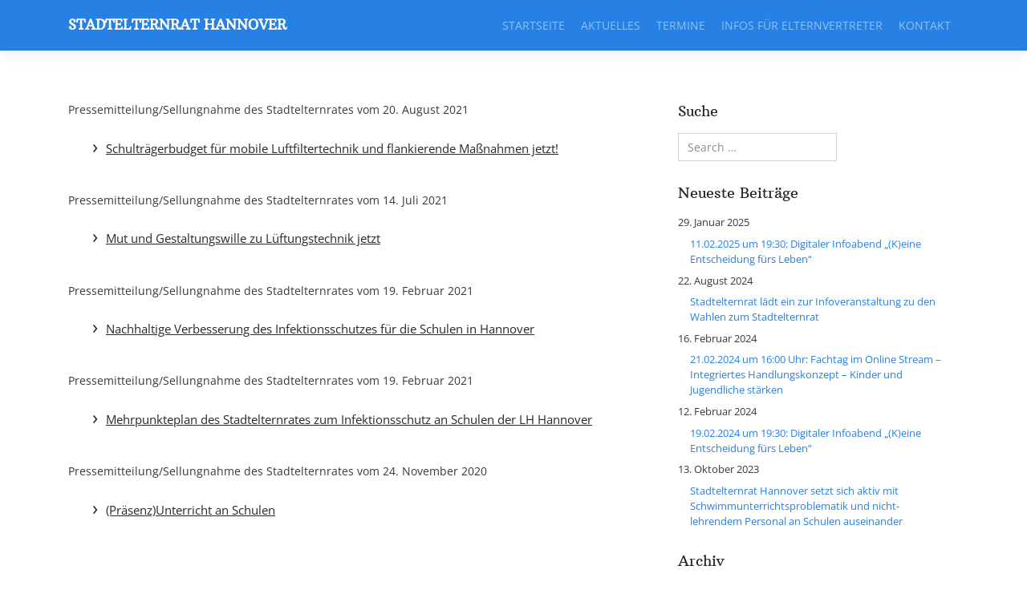

--- FILE ---
content_type: text/html; charset=UTF-8
request_url: https://stadtelternrat-hannover.de/category/pressemitteilung-stellungnahme-des-stadtelternrates/
body_size: 7642
content:
<!DOCTYPE html>
<html lang="de">
<head>
<meta charset="UTF-8">
<meta name="viewport" content="width=device-width, initial-scale=1">
<meta http-equiv="X-UA-Compatible" content="IE=edge">
<link rel="profile" href="http://gmpg.org/xfn/11">
<meta name='robots' content='index, follow, max-image-preview:large, max-snippet:-1, max-video-preview:-1' />
<style>img:is([sizes="auto" i], [sizes^="auto," i]) { contain-intrinsic-size: 3000px 1500px }</style>
<!-- This site is optimized with the Yoast SEO plugin v24.8.1 - https://yoast.com/wordpress/plugins/seo/ -->
<title>Pressemitteilung/Sellungnahme des Stadtelternrates Archive - Stadtelternrat Hannover</title>
<link rel="canonical" href="https://stadtelternrat-hannover.de/category/pressemitteilung-stellungnahme-des-stadtelternrates/" />
<meta property="og:locale" content="de_DE" />
<meta property="og:type" content="article" />
<meta property="og:title" content="Pressemitteilung/Sellungnahme des Stadtelternrates Archive - Stadtelternrat Hannover" />
<meta property="og:url" content="https://stadtelternrat-hannover.de/category/pressemitteilung-stellungnahme-des-stadtelternrates/" />
<meta property="og:site_name" content="Stadtelternrat Hannover" />
<meta name="twitter:card" content="summary_large_image" />
<script type="application/ld+json" class="yoast-schema-graph">{"@context":"https://schema.org","@graph":[{"@type":"CollectionPage","@id":"https://stadtelternrat-hannover.de/category/pressemitteilung-stellungnahme-des-stadtelternrates/","url":"https://stadtelternrat-hannover.de/category/pressemitteilung-stellungnahme-des-stadtelternrates/","name":"Pressemitteilung/Sellungnahme des Stadtelternrates Archive - Stadtelternrat Hannover","isPartOf":{"@id":"https://stadtelternrat-hannover.de/#website"},"breadcrumb":{"@id":"https://stadtelternrat-hannover.de/category/pressemitteilung-stellungnahme-des-stadtelternrates/#breadcrumb"},"inLanguage":"de"},{"@type":"BreadcrumbList","@id":"https://stadtelternrat-hannover.de/category/pressemitteilung-stellungnahme-des-stadtelternrates/#breadcrumb","itemListElement":[{"@type":"ListItem","position":1,"name":"Startseite","item":"https://stadtelternrat-hannover.de/"},{"@type":"ListItem","position":2,"name":"Pressemitteilung/Sellungnahme des Stadtelternrates"}]},{"@type":"WebSite","@id":"https://stadtelternrat-hannover.de/#website","url":"https://stadtelternrat-hannover.de/","name":"Stadtelternrat Hannover","description":"","publisher":{"@id":"https://stadtelternrat-hannover.de/#organization"},"potentialAction":[{"@type":"SearchAction","target":{"@type":"EntryPoint","urlTemplate":"https://stadtelternrat-hannover.de/?s={search_term_string}"},"query-input":{"@type":"PropertyValueSpecification","valueRequired":true,"valueName":"search_term_string"}}],"inLanguage":"de"},{"@type":"Organization","@id":"https://stadtelternrat-hannover.de/#organization","name":"Stadtelternrat Hannover","url":"https://stadtelternrat-hannover.de/","logo":{"@type":"ImageObject","inLanguage":"de","@id":"https://stadtelternrat-hannover.de/#/schema/logo/image/","url":"https://stadtelternrat-hannover.de/wp-content/uploads/2019/11/logo.png","contentUrl":"https://stadtelternrat-hannover.de/wp-content/uploads/2019/11/logo.png","width":600,"height":600,"caption":"Stadtelternrat Hannover"},"image":{"@id":"https://stadtelternrat-hannover.de/#/schema/logo/image/"}}]}</script>
<!-- / Yoast SEO plugin. -->
<link rel="alternate" type="application/rss+xml" title="Stadtelternrat Hannover &raquo; Feed" href="https://stadtelternrat-hannover.de/feed/" />
<link rel="alternate" type="application/rss+xml" title="Stadtelternrat Hannover &raquo; Kommentar-Feed" href="https://stadtelternrat-hannover.de/comments/feed/" />
<link rel="alternate" type="text/calendar" title="Stadtelternrat Hannover &raquo; iCal Feed" href="https://stadtelternrat-hannover.de/events/?ical=1" />
<link rel="alternate" type="application/rss+xml" title="Stadtelternrat Hannover &raquo; Pressemitteilung/Sellungnahme des Stadtelternrates Kategorie-Feed" href="https://stadtelternrat-hannover.de/category/pressemitteilung-stellungnahme-des-stadtelternrates/feed/" />
<!-- <link rel='stylesheet' id='wp-block-library-css' href='https://stadtelternrat-hannover.de/wp-includes/css/dist/block-library/style.min.css?ver=6.7.2' type='text/css' media='all' /> -->
<link rel="stylesheet" type="text/css" href="//stadtelternrat-hannover.de/wp-content/cache/wpfc-minified/6nkop0ll/a8kal.css" media="all"/>
<style id='classic-theme-styles-inline-css' type='text/css'>
/*! This file is auto-generated */
.wp-block-button__link{color:#fff;background-color:#32373c;border-radius:9999px;box-shadow:none;text-decoration:none;padding:calc(.667em + 2px) calc(1.333em + 2px);font-size:1.125em}.wp-block-file__button{background:#32373c;color:#fff;text-decoration:none}
</style>
<style id='global-styles-inline-css' type='text/css'>
:root{--wp--preset--aspect-ratio--square: 1;--wp--preset--aspect-ratio--4-3: 4/3;--wp--preset--aspect-ratio--3-4: 3/4;--wp--preset--aspect-ratio--3-2: 3/2;--wp--preset--aspect-ratio--2-3: 2/3;--wp--preset--aspect-ratio--16-9: 16/9;--wp--preset--aspect-ratio--9-16: 9/16;--wp--preset--color--black: #000000;--wp--preset--color--cyan-bluish-gray: #abb8c3;--wp--preset--color--white: #ffffff;--wp--preset--color--pale-pink: #f78da7;--wp--preset--color--vivid-red: #cf2e2e;--wp--preset--color--luminous-vivid-orange: #ff6900;--wp--preset--color--luminous-vivid-amber: #fcb900;--wp--preset--color--light-green-cyan: #7bdcb5;--wp--preset--color--vivid-green-cyan: #00d084;--wp--preset--color--pale-cyan-blue: #8ed1fc;--wp--preset--color--vivid-cyan-blue: #0693e3;--wp--preset--color--vivid-purple: #9b51e0;--wp--preset--gradient--vivid-cyan-blue-to-vivid-purple: linear-gradient(135deg,rgba(6,147,227,1) 0%,rgb(155,81,224) 100%);--wp--preset--gradient--light-green-cyan-to-vivid-green-cyan: linear-gradient(135deg,rgb(122,220,180) 0%,rgb(0,208,130) 100%);--wp--preset--gradient--luminous-vivid-amber-to-luminous-vivid-orange: linear-gradient(135deg,rgba(252,185,0,1) 0%,rgba(255,105,0,1) 100%);--wp--preset--gradient--luminous-vivid-orange-to-vivid-red: linear-gradient(135deg,rgba(255,105,0,1) 0%,rgb(207,46,46) 100%);--wp--preset--gradient--very-light-gray-to-cyan-bluish-gray: linear-gradient(135deg,rgb(238,238,238) 0%,rgb(169,184,195) 100%);--wp--preset--gradient--cool-to-warm-spectrum: linear-gradient(135deg,rgb(74,234,220) 0%,rgb(151,120,209) 20%,rgb(207,42,186) 40%,rgb(238,44,130) 60%,rgb(251,105,98) 80%,rgb(254,248,76) 100%);--wp--preset--gradient--blush-light-purple: linear-gradient(135deg,rgb(255,206,236) 0%,rgb(152,150,240) 100%);--wp--preset--gradient--blush-bordeaux: linear-gradient(135deg,rgb(254,205,165) 0%,rgb(254,45,45) 50%,rgb(107,0,62) 100%);--wp--preset--gradient--luminous-dusk: linear-gradient(135deg,rgb(255,203,112) 0%,rgb(199,81,192) 50%,rgb(65,88,208) 100%);--wp--preset--gradient--pale-ocean: linear-gradient(135deg,rgb(255,245,203) 0%,rgb(182,227,212) 50%,rgb(51,167,181) 100%);--wp--preset--gradient--electric-grass: linear-gradient(135deg,rgb(202,248,128) 0%,rgb(113,206,126) 100%);--wp--preset--gradient--midnight: linear-gradient(135deg,rgb(2,3,129) 0%,rgb(40,116,252) 100%);--wp--preset--font-size--small: 13px;--wp--preset--font-size--medium: 20px;--wp--preset--font-size--large: 36px;--wp--preset--font-size--x-large: 42px;--wp--preset--spacing--20: 0.44rem;--wp--preset--spacing--30: 0.67rem;--wp--preset--spacing--40: 1rem;--wp--preset--spacing--50: 1.5rem;--wp--preset--spacing--60: 2.25rem;--wp--preset--spacing--70: 3.38rem;--wp--preset--spacing--80: 5.06rem;--wp--preset--shadow--natural: 6px 6px 9px rgba(0, 0, 0, 0.2);--wp--preset--shadow--deep: 12px 12px 50px rgba(0, 0, 0, 0.4);--wp--preset--shadow--sharp: 6px 6px 0px rgba(0, 0, 0, 0.2);--wp--preset--shadow--outlined: 6px 6px 0px -3px rgba(255, 255, 255, 1), 6px 6px rgba(0, 0, 0, 1);--wp--preset--shadow--crisp: 6px 6px 0px rgba(0, 0, 0, 1);}:where(.is-layout-flex){gap: 0.5em;}:where(.is-layout-grid){gap: 0.5em;}body .is-layout-flex{display: flex;}.is-layout-flex{flex-wrap: wrap;align-items: center;}.is-layout-flex > :is(*, div){margin: 0;}body .is-layout-grid{display: grid;}.is-layout-grid > :is(*, div){margin: 0;}:where(.wp-block-columns.is-layout-flex){gap: 2em;}:where(.wp-block-columns.is-layout-grid){gap: 2em;}:where(.wp-block-post-template.is-layout-flex){gap: 1.25em;}:where(.wp-block-post-template.is-layout-grid){gap: 1.25em;}.has-black-color{color: var(--wp--preset--color--black) !important;}.has-cyan-bluish-gray-color{color: var(--wp--preset--color--cyan-bluish-gray) !important;}.has-white-color{color: var(--wp--preset--color--white) !important;}.has-pale-pink-color{color: var(--wp--preset--color--pale-pink) !important;}.has-vivid-red-color{color: var(--wp--preset--color--vivid-red) !important;}.has-luminous-vivid-orange-color{color: var(--wp--preset--color--luminous-vivid-orange) !important;}.has-luminous-vivid-amber-color{color: var(--wp--preset--color--luminous-vivid-amber) !important;}.has-light-green-cyan-color{color: var(--wp--preset--color--light-green-cyan) !important;}.has-vivid-green-cyan-color{color: var(--wp--preset--color--vivid-green-cyan) !important;}.has-pale-cyan-blue-color{color: var(--wp--preset--color--pale-cyan-blue) !important;}.has-vivid-cyan-blue-color{color: var(--wp--preset--color--vivid-cyan-blue) !important;}.has-vivid-purple-color{color: var(--wp--preset--color--vivid-purple) !important;}.has-black-background-color{background-color: var(--wp--preset--color--black) !important;}.has-cyan-bluish-gray-background-color{background-color: var(--wp--preset--color--cyan-bluish-gray) !important;}.has-white-background-color{background-color: var(--wp--preset--color--white) !important;}.has-pale-pink-background-color{background-color: var(--wp--preset--color--pale-pink) !important;}.has-vivid-red-background-color{background-color: var(--wp--preset--color--vivid-red) !important;}.has-luminous-vivid-orange-background-color{background-color: var(--wp--preset--color--luminous-vivid-orange) !important;}.has-luminous-vivid-amber-background-color{background-color: var(--wp--preset--color--luminous-vivid-amber) !important;}.has-light-green-cyan-background-color{background-color: var(--wp--preset--color--light-green-cyan) !important;}.has-vivid-green-cyan-background-color{background-color: var(--wp--preset--color--vivid-green-cyan) !important;}.has-pale-cyan-blue-background-color{background-color: var(--wp--preset--color--pale-cyan-blue) !important;}.has-vivid-cyan-blue-background-color{background-color: var(--wp--preset--color--vivid-cyan-blue) !important;}.has-vivid-purple-background-color{background-color: var(--wp--preset--color--vivid-purple) !important;}.has-black-border-color{border-color: var(--wp--preset--color--black) !important;}.has-cyan-bluish-gray-border-color{border-color: var(--wp--preset--color--cyan-bluish-gray) !important;}.has-white-border-color{border-color: var(--wp--preset--color--white) !important;}.has-pale-pink-border-color{border-color: var(--wp--preset--color--pale-pink) !important;}.has-vivid-red-border-color{border-color: var(--wp--preset--color--vivid-red) !important;}.has-luminous-vivid-orange-border-color{border-color: var(--wp--preset--color--luminous-vivid-orange) !important;}.has-luminous-vivid-amber-border-color{border-color: var(--wp--preset--color--luminous-vivid-amber) !important;}.has-light-green-cyan-border-color{border-color: var(--wp--preset--color--light-green-cyan) !important;}.has-vivid-green-cyan-border-color{border-color: var(--wp--preset--color--vivid-green-cyan) !important;}.has-pale-cyan-blue-border-color{border-color: var(--wp--preset--color--pale-cyan-blue) !important;}.has-vivid-cyan-blue-border-color{border-color: var(--wp--preset--color--vivid-cyan-blue) !important;}.has-vivid-purple-border-color{border-color: var(--wp--preset--color--vivid-purple) !important;}.has-vivid-cyan-blue-to-vivid-purple-gradient-background{background: var(--wp--preset--gradient--vivid-cyan-blue-to-vivid-purple) !important;}.has-light-green-cyan-to-vivid-green-cyan-gradient-background{background: var(--wp--preset--gradient--light-green-cyan-to-vivid-green-cyan) !important;}.has-luminous-vivid-amber-to-luminous-vivid-orange-gradient-background{background: var(--wp--preset--gradient--luminous-vivid-amber-to-luminous-vivid-orange) !important;}.has-luminous-vivid-orange-to-vivid-red-gradient-background{background: var(--wp--preset--gradient--luminous-vivid-orange-to-vivid-red) !important;}.has-very-light-gray-to-cyan-bluish-gray-gradient-background{background: var(--wp--preset--gradient--very-light-gray-to-cyan-bluish-gray) !important;}.has-cool-to-warm-spectrum-gradient-background{background: var(--wp--preset--gradient--cool-to-warm-spectrum) !important;}.has-blush-light-purple-gradient-background{background: var(--wp--preset--gradient--blush-light-purple) !important;}.has-blush-bordeaux-gradient-background{background: var(--wp--preset--gradient--blush-bordeaux) !important;}.has-luminous-dusk-gradient-background{background: var(--wp--preset--gradient--luminous-dusk) !important;}.has-pale-ocean-gradient-background{background: var(--wp--preset--gradient--pale-ocean) !important;}.has-electric-grass-gradient-background{background: var(--wp--preset--gradient--electric-grass) !important;}.has-midnight-gradient-background{background: var(--wp--preset--gradient--midnight) !important;}.has-small-font-size{font-size: var(--wp--preset--font-size--small) !important;}.has-medium-font-size{font-size: var(--wp--preset--font-size--medium) !important;}.has-large-font-size{font-size: var(--wp--preset--font-size--large) !important;}.has-x-large-font-size{font-size: var(--wp--preset--font-size--x-large) !important;}
:where(.wp-block-post-template.is-layout-flex){gap: 1.25em;}:where(.wp-block-post-template.is-layout-grid){gap: 1.25em;}
:where(.wp-block-columns.is-layout-flex){gap: 2em;}:where(.wp-block-columns.is-layout-grid){gap: 2em;}
:root :where(.wp-block-pullquote){font-size: 1.5em;line-height: 1.6;}
</style>
<!-- <link rel='stylesheet' id='contact-form-7-css' href='https://stadtelternrat-hannover.de/wp-content/plugins/contact-form-7/includes/css/styles.css?ver=6.0.4' type='text/css' media='all' /> -->
<!-- <link rel='stylesheet' id='wp-bootstrap-starter-bootstrap-css-css' href='https://stadtelternrat-hannover.de/wp-content/themes/ster-theme/inc/assets/css/bootstrap.min.css?ver=6.7.2' type='text/css' media='all' /> -->
<!-- <link rel='stylesheet' id='wp-bootstrap-starter-fontawesome-cdn-css' href='https://stadtelternrat-hannover.de/wp-content/themes/ster-theme/inc/assets/css/fontawesome.min.css?ver=6.7.2' type='text/css' media='all' /> -->
<!-- <link rel='stylesheet' id='wp-bootstrap-starter-style-css' href='https://stadtelternrat-hannover.de/wp-content/themes/ster-theme/style.css?ver=1691334999' type='text/css' media='all' /> -->
<link rel="stylesheet" type="text/css" href="//stadtelternrat-hannover.de/wp-content/cache/wpfc-minified/13ird65f/a8kal.css" media="all"/>
<script src='//stadtelternrat-hannover.de/wp-content/cache/wpfc-minified/7z4xkmnk/a8kal.js' type="text/javascript"></script>
<!-- <script type="text/javascript" src="https://stadtelternrat-hannover.de/wp-includes/js/jquery/jquery.min.js?ver=3.7.1" id="jquery-core-js"></script> -->
<!-- <script type="text/javascript" src="https://stadtelternrat-hannover.de/wp-includes/js/jquery/jquery-migrate.min.js?ver=3.4.1" id="jquery-migrate-js"></script> -->
<!--[if lt IE 9]>
<script type="text/javascript" src="https://stadtelternrat-hannover.de/wp-content/themes/ster-theme/inc/assets/js/html5.js?ver=3.7.0" id="html5hiv-js"></script>
<![endif]-->
<link rel="https://api.w.org/" href="https://stadtelternrat-hannover.de/wp-json/" /><link rel="alternate" title="JSON" type="application/json" href="https://stadtelternrat-hannover.de/wp-json/wp/v2/categories/10" /><link rel="EditURI" type="application/rsd+xml" title="RSD" href="https://stadtelternrat-hannover.de/xmlrpc.php?rsd" />
<meta name="generator" content="WordPress 6.7.2" />
<meta name="tec-api-version" content="v1"><meta name="tec-api-origin" content="https://stadtelternrat-hannover.de"><link rel="alternate" href="https://stadtelternrat-hannover.de/wp-json/tribe/events/v1/" /><link rel="pingback" href="https://stadtelternrat-hannover.de/xmlrpc.php">    <style type="text/css">
#page-sub-header { background: #fff; }
</style>
<link rel="icon" href="https://stadtelternrat-hannover.de/wp-content/uploads/2019/11/cropped-ms-icon-310x310-32x32.png" sizes="32x32" />
<link rel="icon" href="https://stadtelternrat-hannover.de/wp-content/uploads/2019/11/cropped-ms-icon-310x310-192x192.png" sizes="192x192" />
<link rel="apple-touch-icon" href="https://stadtelternrat-hannover.de/wp-content/uploads/2019/11/cropped-ms-icon-310x310-180x180.png" />
<meta name="msapplication-TileImage" content="https://stadtelternrat-hannover.de/wp-content/uploads/2019/11/cropped-ms-icon-310x310-270x270.png" />
</head>
<body class="archive category category-pressemitteilung-stellungnahme-des-stadtelternrates category-10 tribe-no-js group-blog hfeed">
<div id="page" class="site">
<a class="skip-link screen-reader-text" href="#content">Zum Inhalt springen</a>
<header id="masthead" class="site-header navbar-static-top navbar-dark bg-primary" role="banner">
<div class="container">
<nav class="navbar navbar-expand-xl p-0">
<div class="navbar-brand">
<a class="site-title" href="https://stadtelternrat-hannover.de/">Stadtelternrat Hannover</a>
</div>
<button class="navbar-toggler" type="button" data-toggle="collapse" data-target="#main-nav" aria-controls="" aria-expanded="false" aria-label="Toggle navigation">
<span class="navbar-toggler-icon"></span>
</button>
<div id="main-nav" class="collapse navbar-collapse justify-content-end"><ul id="menu-hauptmenue" class="navbar-nav"><li itemscope="itemscope" itemtype="https://www.schema.org/SiteNavigationElement" id="menu-item-80" class="menu-item menu-item-type-post_type menu-item-object-page menu-item-home menu-item-80 nav-item"><a title="Startseite" href="https://stadtelternrat-hannover.de/" class="nav-link">Startseite</a></li>
<li itemscope="itemscope" itemtype="https://www.schema.org/SiteNavigationElement" id="menu-item-79" class="menu-item menu-item-type-post_type menu-item-object-page current_page_parent menu-item-79 nav-item"><a title="Aktuelles" href="https://stadtelternrat-hannover.de/aktuelles/" class="nav-link">Aktuelles</a></li>
<li itemscope="itemscope" itemtype="https://www.schema.org/SiteNavigationElement" id="menu-item-83" class="menu-item menu-item-type-post_type menu-item-object-page menu-item-83 nav-item"><a title="Termine" href="https://stadtelternrat-hannover.de/termine-bitte-notieren/" class="nav-link">Termine</a></li>
<li itemscope="itemscope" itemtype="https://www.schema.org/SiteNavigationElement" id="menu-item-82" class="menu-item menu-item-type-post_type menu-item-object-page menu-item-82 nav-item"><a title="Infos für Elternvertreter" href="https://stadtelternrat-hannover.de/informationen-fu%cc%88r-elternvertreter-von-eltern-fu%cc%88r-eltern/" class="nav-link">Infos für Elternvertreter</a></li>
<li itemscope="itemscope" itemtype="https://www.schema.org/SiteNavigationElement" id="menu-item-81" class="menu-item menu-item-type-post_type menu-item-object-page menu-item-81 nav-item"><a title="Kontakt" href="https://stadtelternrat-hannover.de/so-erreichen-sie-uns/" class="nav-link">Kontakt</a></li>
</ul></div>
</nav>
</div>
</header><!-- #masthead -->
<div id="content" class="site-content">
<div class="container">
<div class="row">
<section id="primary" class="content-area col-sm-12 col-lg-8">
<div id="main" class="site-main" role="main">
<header class="page-header">
</header><!-- .page-header -->
<article id="post-374" class="post-374 post type-post status-publish format-standard hentry category-pressemitteilung-stellungnahme-des-stadtelternrates tag-corona tag-infektionsschutz tag-lueftungstechnik">
<div class="post-thumbnail">
</div>
<header class="entry-header">
<p class="entry-category">Pressemitteilung/Sellungnahme des Stadtelternrates vom 20. August 2021</p><h3 class="entry-title entry-title-archive"><a href="https://stadtelternrat-hannover.de/schultraegerbudget-fuer-mobile-luftfiltertechnik-und-flankierende-massnahmen-jetzt/" rel="bookmark">Schulträgerbudget für mobile Luftfiltertechnik und flankierende Maßnahmen jetzt!</a></h3>	</header><!-- .entry-header -->
<div class="entry-content">
</div><!-- .entry-content -->
<footer class="entry-footer">
<span class="cat-links">Posted in <a href="https://stadtelternrat-hannover.de/category/pressemitteilung-stellungnahme-des-stadtelternrates/" rel="category tag">Pressemitteilung/Sellungnahme des Stadtelternrates</a></span> | <span class="tags-links">Tagged <a href="https://stadtelternrat-hannover.de/tag/corona/" rel="tag">Corona</a>, <a href="https://stadtelternrat-hannover.de/tag/infektionsschutz/" rel="tag">Infektionsschutz</a>, <a href="https://stadtelternrat-hannover.de/tag/lueftungstechnik/" rel="tag">Lüftungstechnik</a></span>	</footer><!-- .entry-footer -->
</article><!-- #post-## -->
<article id="post-379" class="post-379 post type-post status-publish format-standard hentry category-pressemitteilung-stellungnahme-des-stadtelternrates tag-corona tag-infektionsschutz tag-lueftungstechnik">
<div class="post-thumbnail">
</div>
<header class="entry-header">
<p class="entry-category">Pressemitteilung/Sellungnahme des Stadtelternrates vom 14. Juli 2021</p><h3 class="entry-title entry-title-archive"><a href="https://stadtelternrat-hannover.de/mut-und-gestaltungswille-zu-lueftungstechnik-jetzt/" rel="bookmark">Mut und Gestaltungswille zu Lüftungstechnik jetzt</a></h3>	</header><!-- .entry-header -->
<div class="entry-content">
</div><!-- .entry-content -->
<footer class="entry-footer">
<span class="cat-links">Posted in <a href="https://stadtelternrat-hannover.de/category/pressemitteilung-stellungnahme-des-stadtelternrates/" rel="category tag">Pressemitteilung/Sellungnahme des Stadtelternrates</a></span> | <span class="tags-links">Tagged <a href="https://stadtelternrat-hannover.de/tag/corona/" rel="tag">Corona</a>, <a href="https://stadtelternrat-hannover.de/tag/infektionsschutz/" rel="tag">Infektionsschutz</a>, <a href="https://stadtelternrat-hannover.de/tag/lueftungstechnik/" rel="tag">Lüftungstechnik</a></span>	</footer><!-- .entry-footer -->
</article><!-- #post-## -->
<article id="post-386" class="post-386 post type-post status-publish format-standard hentry category-pressemitteilung-stellungnahme-des-stadtelternrates tag-corona tag-infektionsschutz">
<div class="post-thumbnail">
</div>
<header class="entry-header">
<p class="entry-category">Pressemitteilung/Sellungnahme des Stadtelternrates vom 19. Februar 2021</p><h3 class="entry-title entry-title-archive"><a href="https://stadtelternrat-hannover.de/nachhaltige-verbesserung-des-infektionsschutzes-fuer-die-schulen-in-hannover/" rel="bookmark">Nachhaltige Verbesserung des Infektionsschutzes für die Schulen in Hannover</a></h3>	</header><!-- .entry-header -->
<div class="entry-content">
</div><!-- .entry-content -->
<footer class="entry-footer">
<span class="cat-links">Posted in <a href="https://stadtelternrat-hannover.de/category/pressemitteilung-stellungnahme-des-stadtelternrates/" rel="category tag">Pressemitteilung/Sellungnahme des Stadtelternrates</a></span> | <span class="tags-links">Tagged <a href="https://stadtelternrat-hannover.de/tag/corona/" rel="tag">Corona</a>, <a href="https://stadtelternrat-hannover.de/tag/infektionsschutz/" rel="tag">Infektionsschutz</a></span>	</footer><!-- .entry-footer -->
</article><!-- #post-## -->
<article id="post-387" class="post-387 post type-post status-publish format-standard hentry category-pressemitteilung-stellungnahme-des-stadtelternrates tag-corona tag-infektionsschutz tag-mehrpunkteplan">
<div class="post-thumbnail">
</div>
<header class="entry-header">
<p class="entry-category">Pressemitteilung/Sellungnahme des Stadtelternrates vom 19. Februar 2021</p><h3 class="entry-title entry-title-archive"><a href="https://stadtelternrat-hannover.de/mehrpunkteplan-des-stadtelternrates-zum-infektionsschutz-an-schulen-der-lh-hannover/" rel="bookmark">Mehrpunkteplan des Stadtelternrates zum Infektionsschutz an Schulen der LH Hannover</a></h3>	</header><!-- .entry-header -->
<div class="entry-content">
</div><!-- .entry-content -->
<footer class="entry-footer">
<span class="cat-links">Posted in <a href="https://stadtelternrat-hannover.de/category/pressemitteilung-stellungnahme-des-stadtelternrates/" rel="category tag">Pressemitteilung/Sellungnahme des Stadtelternrates</a></span> | <span class="tags-links">Tagged <a href="https://stadtelternrat-hannover.de/tag/corona/" rel="tag">Corona</a>, <a href="https://stadtelternrat-hannover.de/tag/infektionsschutz/" rel="tag">Infektionsschutz</a>, <a href="https://stadtelternrat-hannover.de/tag/mehrpunkteplan/" rel="tag">Mehrpunkteplan</a></span>	</footer><!-- .entry-footer -->
</article><!-- #post-## -->
<article id="post-388" class="post-388 post type-post status-publish format-standard hentry category-pressemitteilung-stellungnahme-des-stadtelternrates tag-corona tag-infektionsschutz tag-praesenzunterricht">
<div class="post-thumbnail">
</div>
<header class="entry-header">
<p class="entry-category">Pressemitteilung/Sellungnahme des Stadtelternrates vom 24. November 2020</p><h3 class="entry-title entry-title-archive"><a href="https://stadtelternrat-hannover.de/praesenzunterricht-an-schulen/" rel="bookmark">(Präsenz)Unterricht an Schulen</a></h3>	</header><!-- .entry-header -->
<div class="entry-content">
</div><!-- .entry-content -->
<footer class="entry-footer">
<span class="cat-links">Posted in <a href="https://stadtelternrat-hannover.de/category/pressemitteilung-stellungnahme-des-stadtelternrates/" rel="category tag">Pressemitteilung/Sellungnahme des Stadtelternrates</a></span> | <span class="tags-links">Tagged <a href="https://stadtelternrat-hannover.de/tag/corona/" rel="tag">Corona</a>, <a href="https://stadtelternrat-hannover.de/tag/infektionsschutz/" rel="tag">Infektionsschutz</a>, <a href="https://stadtelternrat-hannover.de/tag/praesenzunterricht/" rel="tag">Präsenzunterricht</a></span>	</footer><!-- .entry-footer -->
</article><!-- #post-## -->
</div><!-- #main -->
</section><!-- #primary -->
<aside id="secondary" class="widget-area col-sm-12 col-lg-4" role="complementary">
<section id="search-2" class="widget widget_search"><h3 class="widget-title">Suche</h3><form role="search" method="get" class="search-form" action="https://stadtelternrat-hannover.de/">
<label>
<input type="search" class="search-field form-control" placeholder="Search &hellip;" value="" name="s" title="Search for:">
</label>
<input type="submit" class="search-submit btn btn-default" value="Search">
</form>
</section>
<section id="recent-posts-2" class="widget widget_recent_entries">
<h3 class="widget-title">Neueste Beiträge</h3>
<ul>
<li>
<a href="https://stadtelternrat-hannover.de/11-02-2025-um-1930-digitaler-infoabend-keine-entscheidung-fuers-leben/">11.02.2025 um 19:30: Digitaler Infoabend „(K)eine Entscheidung fürs Leben“</a>
<span class="post-date">29. Januar 2025</span>
</li>
<li>
<a href="https://stadtelternrat-hannover.de/stadtelternrat-laedt-ein-zur-infoveranstaltung-zu-den-wahlen-zum-stadtelternrat/">Stadtelternrat lädt ein zur Infoveranstaltung zu den Wahlen zum Stadtelternrat</a>
<span class="post-date">22. August 2024</span>
</li>
<li>
<a href="https://stadtelternrat-hannover.de/fachtag-im-online-stream-integriertes-handlungskonzept-kinder-und-jugendliche-staerken/">21.02.2024 um 16:00 Uhr: Fachtag im Online Stream &#8211; Integriertes Handlungskonzept &#8211; Kinder und Jugendliche stärken</a>
<span class="post-date">16. Februar 2024</span>
</li>
<li>
<a href="https://stadtelternrat-hannover.de/19-02-2024-um-1930-digitaler-infoabend-keine-entscheidung-fuers-leben/">19.02.2024 um 19:30: Digitaler Infoabend „(K)eine Entscheidung fürs Leben“</a>
<span class="post-date">12. Februar 2024</span>
</li>
<li>
<a href="https://stadtelternrat-hannover.de/stadtelternrat-hannover-setzt-sich-aktiv-mit-schwimmunterrichtsproblematik-und-nicht-lehrendem-personal-an-schulen-auseinander/">Stadtelternrat Hannover setzt sich aktiv mit Schwimmunterrichtsproblematik und nicht-lehrendem Personal an Schulen auseinander</a>
<span class="post-date">13. Oktober 2023</span>
</li>
</ul>
</section><section id="archives-2" class="widget widget_archive"><h3 class="widget-title">Archiv</h3>		<label class="screen-reader-text" for="archives-dropdown-2">Archiv</label>
<select id="archives-dropdown-2" name="archive-dropdown">
<option value="">Monat auswählen</option>
<option value='https://stadtelternrat-hannover.de/2025/01/'> Januar 2025 &nbsp;(1)</option>
<option value='https://stadtelternrat-hannover.de/2024/08/'> August 2024 &nbsp;(1)</option>
<option value='https://stadtelternrat-hannover.de/2024/02/'> Februar 2024 &nbsp;(2)</option>
<option value='https://stadtelternrat-hannover.de/2023/10/'> Oktober 2023 &nbsp;(2)</option>
<option value='https://stadtelternrat-hannover.de/2023/09/'> September 2023 &nbsp;(2)</option>
<option value='https://stadtelternrat-hannover.de/2023/08/'> August 2023 &nbsp;(4)</option>
<option value='https://stadtelternrat-hannover.de/2023/06/'> Juni 2023 &nbsp;(2)</option>
<option value='https://stadtelternrat-hannover.de/2023/05/'> Mai 2023 &nbsp;(1)</option>
<option value='https://stadtelternrat-hannover.de/2023/04/'> April 2023 &nbsp;(1)</option>
<option value='https://stadtelternrat-hannover.de/2023/03/'> März 2023 &nbsp;(1)</option>
<option value='https://stadtelternrat-hannover.de/2023/02/'> Februar 2023 &nbsp;(1)</option>
<option value='https://stadtelternrat-hannover.de/2023/01/'> Januar 2023 &nbsp;(2)</option>
<option value='https://stadtelternrat-hannover.de/2021/08/'> August 2021 &nbsp;(1)</option>
<option value='https://stadtelternrat-hannover.de/2021/07/'> Juli 2021 &nbsp;(1)</option>
<option value='https://stadtelternrat-hannover.de/2021/02/'> Februar 2021 &nbsp;(2)</option>
<option value='https://stadtelternrat-hannover.de/2020/11/'> November 2020 &nbsp;(1)</option>
</select>
<script type="text/javascript">
/* <![CDATA[ */
(function() {
var dropdown = document.getElementById( "archives-dropdown-2" );
function onSelectChange() {
if ( dropdown.options[ dropdown.selectedIndex ].value !== '' ) {
document.location.href = this.options[ this.selectedIndex ].value;
}
}
dropdown.onchange = onSelectChange;
})();
/* ]]> */
</script>
</section><section id="categories-2" class="widget widget_categories"><h3 class="widget-title">Kategorien</h3><form action="https://stadtelternrat-hannover.de" method="get"><label class="screen-reader-text" for="cat">Kategorien</label><select  name='cat' id='cat' class='postform'>
<option value='-1'>Kategorie auswählen</option>
<option class="level-0" value="2">Allgemein&nbsp;&nbsp;(1)</option>
<option class="level-0" value="10" selected="selected">Pressemitteilung/Sellungnahme des Stadtelternrates&nbsp;&nbsp;(5)</option>
<option class="level-0" value="16">Sitzung des Stadtelternrates&nbsp;&nbsp;(11)</option>
<option class="level-0" value="17">Termine&nbsp;&nbsp;(7)</option>
<option class="level-0" value="1">Uncategorized&nbsp;&nbsp;(1)</option>
</select>
</form><script type="text/javascript">
/* <![CDATA[ */
(function() {
var dropdown = document.getElementById( "cat" );
function onCatChange() {
if ( dropdown.options[ dropdown.selectedIndex ].value > 0 ) {
dropdown.parentNode.submit();
}
}
dropdown.onchange = onCatChange;
})();
/* ]]> */
</script>
</section></aside><!-- #secondary -->
			</div><!-- .row -->
</div><!-- .container -->
</div><!-- #content -->
<footer id="colophon" class="site-footer navbar-dark bg-primary" role="contentinfo">
<div class="container pt-3 pb-3">
<div class="site-info">
&copy; 2025 <a href="https://stadtelternrat-hannover.de">Stadtelternrat Hannover</a>                <span class="sep"> | </span>
<ul id="menu-footer" class="menu"><li id="menu-item-433" class="menu-item menu-item-type-post_type menu-item-object-page menu-item-privacy-policy menu-item-433"><a rel="privacy-policy" href="https://stadtelternrat-hannover.de/datenschutzerklaerung/">Impressum &amp; Datenschutzerklärung</a></li>
</ul>            </div><!-- close .site-info -->
</div>
</footer><!-- #colophon -->
</div><!-- #page -->
<script>
( function ( body ) {
'use strict';
body.className = body.className.replace( /\btribe-no-js\b/, 'tribe-js' );
} )( document.body );
</script>
<script> /* <![CDATA[ */var tribe_l10n_datatables = {"aria":{"sort_ascending":": activate to sort column ascending","sort_descending":": activate to sort column descending"},"length_menu":"Show _MENU_ entries","empty_table":"No data available in table","info":"Showing _START_ to _END_ of _TOTAL_ entries","info_empty":"Showing 0 to 0 of 0 entries","info_filtered":"(filtered from _MAX_ total entries)","zero_records":"No matching records found","search":"Search:","all_selected_text":"All items on this page were selected. ","select_all_link":"Select all pages","clear_selection":"Clear Selection.","pagination":{"all":"All","next":"Next","previous":"Previous"},"select":{"rows":{"0":"","_":": Selected %d rows","1":": Selected 1 row"}},"datepicker":{"dayNames":["Sonntag","Montag","Dienstag","Mittwoch","Donnerstag","Freitag","Samstag"],"dayNamesShort":["So.","Mo.","Di.","Mi.","Do.","Fr.","Sa."],"dayNamesMin":["S","M","D","M","D","F","S"],"monthNames":["Januar","Februar","M\u00e4rz","April","Mai","Juni","Juli","August","September","Oktober","November","Dezember"],"monthNamesShort":["Januar","Februar","M\u00e4rz","April","Mai","Juni","Juli","August","September","Oktober","November","Dezember"],"monthNamesMin":["Jan.","Feb.","M\u00e4rz","Apr.","Mai","Juni","Juli","Aug.","Sep.","Okt.","Nov.","Dez."],"nextText":"Next","prevText":"Prev","currentText":"Today","closeText":"Done","today":"Today","clear":"Clear"}};/* ]]> */ </script><script type="text/javascript" src="https://stadtelternrat-hannover.de/wp-includes/js/dist/hooks.min.js?ver=4d63a3d491d11ffd8ac6" id="wp-hooks-js"></script>
<script type="text/javascript" src="https://stadtelternrat-hannover.de/wp-includes/js/dist/i18n.min.js?ver=5e580eb46a90c2b997e6" id="wp-i18n-js"></script>
<script type="text/javascript" id="wp-i18n-js-after">
/* <![CDATA[ */
wp.i18n.setLocaleData( { 'text direction\u0004ltr': [ 'ltr' ] } );
/* ]]> */
</script>
<script type="text/javascript" src="https://stadtelternrat-hannover.de/wp-content/plugins/contact-form-7/includes/swv/js/index.js?ver=6.0.4" id="swv-js"></script>
<script type="text/javascript" id="contact-form-7-js-translations">
/* <![CDATA[ */
( function( domain, translations ) {
var localeData = translations.locale_data[ domain ] || translations.locale_data.messages;
localeData[""].domain = domain;
wp.i18n.setLocaleData( localeData, domain );
} )( "contact-form-7", {"translation-revision-date":"2025-02-03 17:24:24+0000","generator":"GlotPress\/4.0.1","domain":"messages","locale_data":{"messages":{"":{"domain":"messages","plural-forms":"nplurals=2; plural=n != 1;","lang":"de"},"This contact form is placed in the wrong place.":["Dieses Kontaktformular wurde an der falschen Stelle platziert."],"Error:":["Fehler:"]}},"comment":{"reference":"includes\/js\/index.js"}} );
/* ]]> */
</script>
<script type="text/javascript" id="contact-form-7-js-before">
/* <![CDATA[ */
var wpcf7 = {
"api": {
"root": "https:\/\/stadtelternrat-hannover.de\/wp-json\/",
"namespace": "contact-form-7\/v1"
},
"cached": 1
};
/* ]]> */
</script>
<script type="text/javascript" src="https://stadtelternrat-hannover.de/wp-content/plugins/contact-form-7/includes/js/index.js?ver=6.0.4" id="contact-form-7-js"></script>
<script type="text/javascript" src="https://stadtelternrat-hannover.de/wp-content/themes/ster-theme/inc/assets/js/popper.min.js?ver=6.7.2" id="wp-bootstrap-starter-popper-js"></script>
<script type="text/javascript" src="https://stadtelternrat-hannover.de/wp-content/themes/ster-theme/inc/assets/js/bootstrap.min.js?ver=6.7.2" id="wp-bootstrap-starter-bootstrapjs-js"></script>
<script type="text/javascript" src="https://stadtelternrat-hannover.de/wp-content/themes/ster-theme/inc/assets/js/theme-script.min.js?ver=6.7.2" id="wp-bootstrap-starter-themejs-js"></script>
<script type="text/javascript" src="https://stadtelternrat-hannover.de/wp-content/themes/ster-theme/inc/assets/js/skip-link-focus-fix.min.js?ver=20151215" id="wp-bootstrap-starter-skip-link-focus-fix-js"></script>
</body>
</html><!-- WP Fastest Cache file was created in 2.207 seconds, on 14. April 2025 @ 17:08 -->